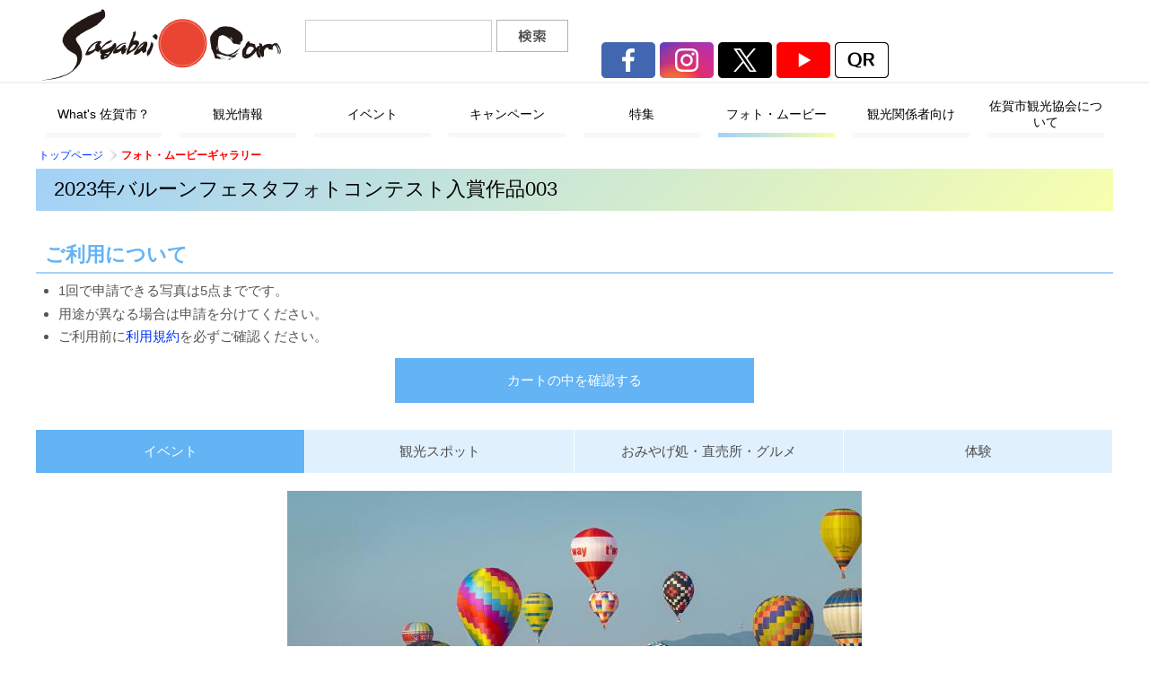

--- FILE ---
content_type: text/css
request_url: https://www.sagabai.com/html/css/photo_search.css
body_size: 695
content:
@charset "utf-8";
/**
 * /html/css/photo_search.css
 * 
 * Cascade Style Sheet
 * 
 * @package Prime CMS
 * @author  $Author$
 * @version $Id$
 *---------------------------------------------------*/

	.photo_menu
	{
	}
		.photo_menu ul
		{
			list-style-type: none;
			/*display: block;*/
			overflow: hidden;
			clear: both;
		}
			.photo_menu li
			{
				margin-right: 15px;
				/*border: 1px solid #aaa;
				float: left;*/
			}
				.photo_menu li a
				{
					/*padding:10px 15px;*/
					display: block;
				}

	.photo_search_select
	{
	}
		.photo_search_select dl
		{
			display: inline;
			overflow: hidden;
			clear: both;
		}
			.photo_search_select dt
			{
				/*float:left;*/
			}
			.photo_search_select dd
			{
				padding-right: 30px;
				/*float: left;*/
			}

	.photo_search_tags
	{
	}
		.photo_search_tags dl
		{
			display: inline;
			overflow: hidden;
			clear: both;
		}
			.photo_search_tags dt
			{
			}
			.photo_search_tags dd
			{
				float: left;
			}

	.conv_search
	{
		list-style-type: none;
		display: block;
		overflow: hidden;
		clear: both;
	}
		.conv_search fieldset
		{
			min-height: 120px;
			float: left;
		}
		.conv_search fieldset.row0
		{
/* 			width: 98% !important; */
		}
		.conv_search fieldset.row5
		{
/* 			width: 48% !important; */
		}
			.conv_search fieldset ul
			{
				list-style-type: none;
				display: block;
				overflow: hidden;
				clear: both;
			}
				.conv_search fieldset li
				{
					float:left;
				}


	#photo .photo_list .photo .photo_title + div + div + div span
	{
		margin-right: 5px;
		font-size: 75%;

		border: none !important;
		background-color: #fef2e3 !important;
		border-radius: 20px;
		padding: 1px 10px !important;
		white-space: nowrap;
		display: inline-block;
		margin-bottom: 5px;
	}
	#photo img{
	/* pointer-events: none; */
	}

	.photo_image>a{
		/* display: block; */
	}


--- FILE ---
content_type: text/css
request_url: https://www.sagabai.com/html/css/org_gazo.css?ver=20.19.12.23.01
body_size: 1894
content:
@charset "utf-8";
@import url("default.css"); 
@import url("org.css"); 

#gazo_list	{
		}

#gazo_list .gazo_category,
#gazo_list .gazo_category_l{
		width: 220px;
		padding: 5px;
		float: left;
		}
#gazo_list .gazo_category img{
		}

#gazo_list .gazo_sub_category img,
#gazo_list .gazo_sub_category_l img {
		width: 500px;
}


h2.gazotitle{
		background: none;
		padding: 0;
		border: none;
		}

.mnbtn	{
		clear: both;
		}

.gazo_f,
.gazo	{
/* 		width: 333px; */
		width: 45%;
		padding: 5px;
		margin: 0 0 10px 10px;
		float: left;
		border: 1px dotted #66cccc;
		}
.gazo_f	{
/* 		margin-left: 0; */
		}
.gazo_f .fimage,
.gazo .fimage{
		background-color: #ffffff;
		border: 1px solid #cccccc;
		height: 120px;
		width: 120px;
		overflow: hidden;
		text-align: center;
		margin-bottom: 0;
		}
.gazo_f .fimage img,
.gazo .fimage img	{
		height: 120px;
		width: auto;
		}
.gazo h3,
.gazo_f h3{
		background-image: url('../all_img/org/bg_blue01.gif');
		margin: 0 0 5px 0;
		font-size: 90%;
		border: none;
		color: #336666;
		}
.gazo .descr,
.gazo_f .descr{
		width: 190px;
		float: right;
		padding: 5px;
		font-size: 90%;
		}
.gazo .go_details,
.gazo_f .go_details{
		text-align: right;
		}

.gazo .tags,
.gazo_f .tags{
		clear:both;
		padding: 5px 0 0 0;
		}












/* vvv 分類検索結果 vvv */
	#gazo_list dl
	{
		margin: 0;
		padding: 5px;
		width: 190px;
		min-height: 100px;
		float: right;
	}
		#gazo_list dt
		{
			margin: 0;
			min-height: 100px;
			font-weight: normal;
		}
		#gazo_list dd
		{
			margin: 0;
			text-align: right;
		}
/* ^^^ 分類検索結果 ^^^ */









.gazo table, .gazo_f table {
	width: 100%;
	border: 1px solid #666;
	border-left: none;
	border-right: none;
}
.gazo td, .gazo_f td,.gazo th, .gazo_f th {
	text-align: center;
	border: 1px solid #666;
	border-collapse : collapse;
	border-left: none;
	border-right: none;
}

.gazo table .thr, .gazo_f table .thr {
	border-left: 1px solid #999;
}

.gazo table .tdr, .gazo_f table .tdr {
	border-left: 1px solid #999;
}








.mnbtn span {
	border: 1px solid #ccc;
	padding: 2px 5px;
}


.gazorecipe {
	position: relative;
}

.gazorecipe h2{
	font-size: 14px;
	color: #D06D72;
	position: absolute;
	left: 5px; top: 5px;
}

.gazorecipe h3 {
	font-size: 13px;
	font-weight: normal;
	position: absolute;
	left: 5px; top: 25px;
	padding: 0;
	margin: 0;
	width: 100px;

}
.gazorecipe h3 a {
	color: #878787;
}

.gazorecipe .new_recipe_image {
	position: absolute;
	left: 110px; top: 5px;
	padding: 3px;
	border: 1px solid #878787;
}
.gazorecipe .new_recipe_image img {
	width: 120px;
	height: 90px;
}

.gazorecipe .ichiran_btn {
	position: absolute;
	top: 140px;
	text-align: center;
	width: 240px;

}

.gazorecipe p {
	padding: 5px;
}


#gazo_detail {

}

#gazo_detail .gazo_image {
	float: left;
	width: 318px;
	margin-bottom: 20px;
	overflow: hidden;
	text-align: center;
	border: solid 1px #aaa;
}
#gazo_detail .gazo_image img {

}
#gazo_detail .gazo_cont {
	float: right;
	width: 550px;
	margin-bottom: 20px;
}


/*=========*/
/*アイテム概要*/
/*=========*/

#gazo_detail{
}
#gazo_detail .gazo_cont{
	width: 1200px;
	float: none;
	padding-top: 620px;
}

#gazo_detail .gazo_cont .gazo_free{
	clear: both;
	margin-bottom: 30px;
}

.gazo_cont_01{
	width: 584px;
	float: left;
}
.gazo_cont_02{
	width: 584px;
	float: right;
}

.gazo_cont table{
	border: 0;
	border-collapse: collapse;
	width: 100%;
}
.gazo_cont .gazo_cont_02 th,
.gazo_cont .gazo_cont_02 td{
	border: 1px solid #ccc;
}
.gazo_cont th{
	background-color: #f2f2f2;
	min-width: 8em; /*2019.12.23追記*/
}



/*=========*/
/*アイテムMAP*/
/*=========*/
.gazo_map{
	width: 100%;
/* 	height: 450px; */
}
.gazo_map iframe{
/* 	height: 450px !important; */
}





/* vvv こだわり検索 vvv */
.advanced_search fieldset
{
	margin: 4px 0 1.2em;
	padding: 6px 9px 9px;
	border: 1px solid #ccc;
}
	.advanced_search legend
	{
		margin: 0 0 0 3px;
		padding: 0 4px 2px;
		font-weight: bold;
		background-position: 0 -4px;
		background-repeat: no-repeat;
	}
		.advanced_search legend.opened:hover
		{
			color: #33c;
		}
		.advanced_search legend.opened
		{
			padding-left: 24px;
			background-image: url("../all_img/org/list-open.png");
		}
		.advanced_search legend.closed:hover
		{
			color: #c33;
		}
		.advanced_search legend.closed
		{
			padding-left: 24px;
			background-image: url('../all_img/org/list-close.png');
		}

	.advanced_search fieldset p
	{
		margin: 3px 0 0;
		padding: 0;
		font-size: 80%;
	}

	 #_advarea_navi
	,#_advcatg_navi
	,#_advtags_navi
	,#_advopt_navi
	{
		cursor: pointer;
	}


.advanced_search ul
{
	margin: 0;
	padding: 0;
	list-style-type: none;
	display: block;
	overflow: hidden;
	clear: both;
}
	.advanced_search li
	{
		padding: 0 3px;
		float: left;
	}
	.advanced_search li.adv_caption_cell
	{
		clear: left;
	}
	.advanced_search li.adv_caption
	{
		width: 100% !important;
		clear: left;
	}
		.advanced_search li.adv_caption a
		{
			font-size: 75%;
			font-weight: normal;
		}

	#_advcatg_list li
	{
		width: 24%;
	}
	#_advtags_list li
	{
		width: 24%;
	}

.advanced_search form
{
	margin-bottom: 1em;
}
	.advanced_search form .form_button
	{
		text-align: center;
	}
/* ^^^ こだわり検索 ^^^ */



/*ver.20.19.12.23.01
	観光、コンベンションの詳細情報テーブルのth最小値調整
*/
/*ver.20.19.12.19.01*/


--- FILE ---
content_type: text/css
request_url: https://www.sagabai.com/html/css/photo_gallery.css
body_size: 596
content:
@charset "utf-8";

/* PhotoGallary */


.photo,
.photoright{
		width: 142px;
		margin: 0 2px 0 8px;
		}
.photo	{
		float: left;
		margin: 0 2px 0 8px;
		}
.photoright{
		float: left;margin-right: 10px;
		}

.picture {
		border: 1px solid #666666;
		padding: 2px;
		}
.picture a {
		display: block;
		width: 136px;
		height: 102px;
		overflow: hidden;
		}


.picture2{
		text-align: center;
		}
.picture2 a{
		margin: 0 auto;
		display: block;
		width: 120px;
		height: 25px;
		text-indent: -55555em;
		background-image: url('../all_img/org/photo_dl.gif');
		background-repeat: no-repeat;
		}
.picture2 a:hover{
		background-position: right top;
		}

.more	{
		clear: both;
		width: 100%;
		text-align: right;
		font-weight: bold;
		padding: 0 10px 0 0;
		margin-bottom: 15px;
		}

/*写真ダウンロードボタン*/

.photo_gallery {
		overflow: hidden;
}

.photo_gallery h5{
		font-size: 90%;
		line-height: 1.3em;
		height: 2.8em;
		overflow: hidden;
		}
.photo_gallery .photoright .picture2,
.photo_gallery .photo .picture2{
		height: 25px;
		padding: 2px 0 10px 0;
		}

.photo_gallery .photo .picture2 a{
		display: block;
		width: 120px;
		height: 25px;
		text-indent: -55555em;
		background-image: url('../all_img/org/photo_dl.gif');
		background-repeat: no-repeat;
		}



.picture {

}

.picture2{

		}




.gadget,
.gadget td {
		border: none;
}

